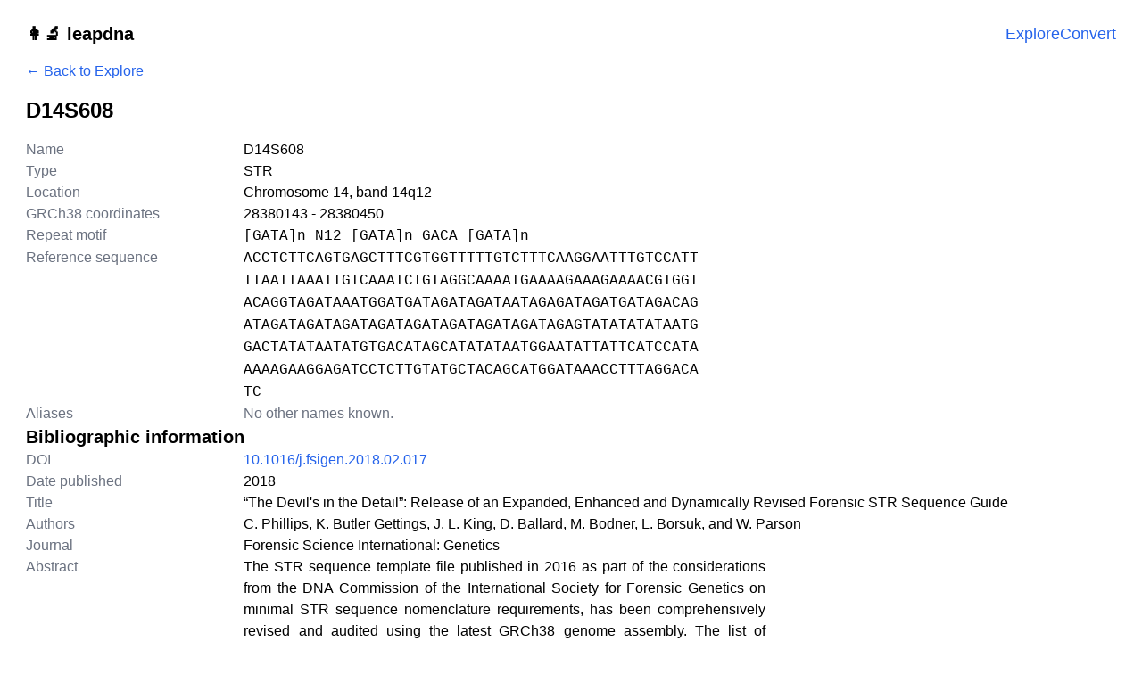

--- FILE ---
content_type: text/html; charset=utf-8
request_url: https://leapdna.org/explore/loci/D14S608/
body_size: 4108
content:
<!DOCTYPE html>


<html lang="en" dir="ltr">

<head>
    <meta charset="UTF-8">
    <meta http-equiv="X-UA-Compatible" content="IE=edge">
    <meta name="viewport" content="width=device-width, initial-scale=1.0">
    <meta name="csrf_token" content="F4W24GYUw3P0MXYwTRcHWYN53iHfI3Cnd7PYdon7FrYNnvgS8XBsz0x8BcqWJgLq">

    <link rel="icon" href="https://leapdna.org/static/img/favicon.0904af46679c.png">

    <link rel="stylesheet" href="https://leapdna.org/static/css/output.92dad2d9322f.css">
    
    
<title>D14S608 | leapdna </title>
<meta name="description" content="Facts and statistics about the locus &quot;D14S608&quot;, commonly used in forensic DNA studies.">
<meta name="og:site_name" content="leapdna">
<link rel="canonical" href="https://leapdna.org/explore/loci/D14S608/">


    
    
</head>

<body>
    <nav>
        <a class="sr-only" tabindex="-1" href="#main" title="Skip to main content">
            Skip to main content
        </a>
    </nav>

    <div class="toasts messages" id="toast-container">
    
</div>
<style>
    .toasts {
        position: fixed;
        left: 0;
        right: 0;
        display: flex;
        align-items: center;
        justify-content: center;
        top: 3rem;
        margin: 0 auto;
        z-index: 10000;

    }

    .toast {
        position: absolute;
        transition: all 250ms;
        padding: .5rem 1rem;
        border-radius: var(--border-radius, 8px);
        box-shadow: 0px 4px 8px rgba(17, 17, 17, 0.04);
        background-color: black;
        color: white;
        max-width: 660px;
        opacity: 0;
    }

    .toast.appear {
        opacity: 1;
    }

    .toast.success {
        background-color: darkgreen;
        color: white;
    }

    .toast.warning {
        background-color: goldenrod;
        color: black;
    }

    .toast.error {
        background-color: darkred;
        color: white;
    }
</style>

<script>
    if (typeof showToasts === 'undefined') {
        const showToasts = (e) => {
            const toasts = document.querySelectorAll('#toast-container .toast');
            const TRANSITION_DELAY = 3000;

            toasts.forEach((t, i) => {
                setTimeout(() => {
                    t.classList.add('appear')
                }, i * TRANSITION_DELAY);

                setTimeout(() => {
                    t.classList.remove('appear')
                    t.remove();
                }, (i + 1) * TRANSITION_DELAY);
            });
        }

        document.addEventListener('htmx:load', showToasts);
        document.addEventListener('showToasts', showToasts);
    }
</script>
    <!--  -->

    
<div>
    
<header class="text-lg container mx-auto flex items-center justify-between px-4 mt-6 mb-4">
    <div>
        <h1 class="font-bold text-xl"><a href="/">👩‍🔬 leapdna</a></h1>
    </div>

    <nav class="flex gap-6">
        <a class="hover:underline text-primary-600 hover:text-primary-700"
            href="/explore/">Explore</a>
        <a class="hover:underline text-primary-600 hover:text-primary-700"
            href="/convert/">Convert</a>
    </nav>
</header>

    <div>
        
<main id="main" class="container mx-auto px-4">
    <a href="/explore/" class="link">
        ← Back to Explore
    </a>

    <h1 class="text-2xl font-bold my-4">
        D14S608
    </h1>

    <div class="flex flex-col gap-6 md:gap-8">
        <section>
            <h2 class="sr-only">
                Locus information
            </h2>

            <dl class="plist">
                <div>
                    <dt>
                        Name
                    </dt>
                    <dd>
                        D14S608
                    </dd>
                </div>

                <div>
                    <dt>Type</dt>
                    <dd>STR</dd>
                </div>

                <div>
                    <dt>Location</dt>
                    <dd>
                        
                        Chromosome 14, band 14q12
                        
                    </dd>
                </div>

                <div>
                    <dt>GRCh38 coordinates</dt>
                    <dd>
                        
                        28380143 - 28380450
                        
                    </dd>
                </div>

                
                <div>
                    <dt>Repeat motif</dt>
                    <dd>
                        <span class="font-mono">[GATA]n N12 [GATA]n GACA [GATA]n</span>
                    </dd>
                </div>
                

                
                <div>
                    <dt>Reference sequence</dt>
                    <dd class="max-w-lg">
                        <span class="font-mono break-words">[base64]</span>
                    </dd>
                </div>
                

                <div>
                    <dt>Aliases</dt>
                    <dd>
                        
                        <span class="text-gray-500">
                            No other names known.
                        </span>
                        
                    </dd>
                </div>

                
            </dl>
        </section>

        <section class="flex flex-col gap-4">
            <div>
                <h2 class="text-xl font-bold">
                    Bibliographic information
                </h2>

                
                <!-- <nav>
                    <a class="link" href="/explore/search/?search=10.1016/j.fsigen.2018.02.017">
                        View more loci in this source
                    </a>
                </nav> -->

                
<dl class="plist">
    <div>
        <dt>DOI</dt>
        <dd>
            
            <a class="link" href="https://doi.org/10.1016/j.fsigen.2018.02.017" target="_blank">
                10.1016/j.fsigen.2018.02.017
            </a>
            
            
        </dd>
    </div>
    <div>
        <dt>Date published</dt>
        <dd>
            
            2018
            
        </dd>
    </div>
    
    <div>
        <dt>Title</dt>
        <dd>“The Devil&#x27;s in the Detail”: Release of an Expanded, Enhanced and Dynamically Revised Forensic STR Sequence Guide</dd>
    </div>
    <div>
        <dt>Authors</dt>
        <dd>C. Phillips, K. Butler Gettings, J. L. King, D. Ballard, M. Bodner, L. Borsuk, and W. Parson</dd>
    </div>
    <div>
        <dt>Journal</dt>
        <dd>Forensic Science International: Genetics</dd>
    </div>
    
    
    <div>
        <dt>Abstract</dt>
        <dd>
            <input type="checkbox" id="abstract_read_more" class="sr-only">
            <div class="max-w-prose">
                <div class="text-justify">
                    <p>The STR sequence template file published in 2016 as part of the considerations from the DNA Commission of the International Society for Forensic Genetics on minimal STR sequence nomenclature requirements, has been comprehensively revised and audited using the latest GRCh38 genome assembly. The list of forensic STRs characterized was expanded by including supplementary autosomal, X- and Y-chromosome microsatellites in less common use for routine DNA profiling, but some likely to be adopted in future massively parallel sequencing (MPS) STR panels. We outline several aspects of sequence alignment and annotation that required care and attention to detail when comparing sequences to GRCh37 and GRCh38 assemblies, as well as the necessary matching of MPS-based allele descriptions to previously established repeat region structures described in initial sequencing studies of the less well known forensic STRs. The revised sequence guide is now available in a dynamically updated FTP format from the STRidER website with a date-stamped change log to allow users to explore their own MPS data with the most up-to-date forensic STR sequence information compiled in a simple guide.</p>
                </div>
            </div>
        </dd>
    </div>
    
</dl>


                
            </div>
        </section>

        <!-- <section>
            <h2 class="text-xl font-bold">
                Known alleles
            </h2>

            <div class="overflow-x-scroll">
                <table class="table">
                    <thead>
                        <tr>
                            <th>Name</th>
                            <th>Avg. frequency</th>
                            <th
                                title="Population of the study where this allele is reported with the greatest frequency.">
                                Top population
                            </th>
                            <th
                                title="Location of the study where this allele is reported with the greatest frequency.">
                                Top location
                            </th>
                        </tr>
                    </thead>
                </table>
            </div>
        </section> -->

        <section>
            <h2 class="text-xl font-bold">
                Studies with this locus
            </h2>

            <div class="grid md:grid-cols-2 gap-4">
                
                
<article class="border border-gray-200 rounded px-4 py-2 hover:shadow-md transition-shadow">
    <a class="flex flex-col gap-4" href="/explore/studies/han-hebei-china-2020/">
        <div>
            <h2 class="whitespace-nowrap overflow-hidden text-lg text-ellipsis link">Chinise Han, Hebei Province, China</h2>
            <p>
                Lihong Fu, Lijuan Sun, Mengjie Zhang, Qian Wang, Xiaojing Zhang, Guangping Fu, Qingqing Du, Leinan Bu, Junyan Wang, Chu…
            </p>
        </div>

        <dl class="grid md:grid-cols-2 gap-2">
            <div>
                <dt class="text-gray-500">Population</dt>
                <dd>
                    
                    Han
                    
                </dd>
            </div>
            <div>
                <dt class="text-gray-500">Location</dt>
                <dd>
                    
                    Hebei Province, China
                    
                </dd>
            </div>

            <div>
                <dt class="text-gray-500">Loci</dt>
                <dd>
                    
                    22
                    

                    
                    Autosomal STRs
                    

                    
                </dd>
            </div>
            <div>
                <dt class="text-gray-500">Sample size</dt>
                <dd>
                    
                    1674
                    
                </dd>
            </div>

            <div>
                <dt class="text-gray-500">Check status</dt>
                <dd>
                    <span title=Passed>🟢 Passed</span>
                </dd>
            </div>

            <div>
                <dt class="text-gray-500">Date</dt>
                <dd>
                    Aug. 27, 2022
                </dd>
            </div>
        </dl>
    </a>
</article>

                
            </div>
        </section>
    </div>
</main>

    </div>

    <div class="container mx-auto px-4 py-6 my-16 md:my-24 text-gray-500 text-sm border-t border-gray-200 ">
        <footer class="grid md:grid-cols-2 gap-x-6 gap-y-3">
            <p>
                All data is subject to the License under which it was it was published.
            </p>

            <p>
                leapdna is free and open source software but we are not ready to release the code yet.
            </p>

            <p>
                Created by <a class="underline hover:text-primary-700" href="https://hernandis.me">Elias Hernandis</a>.
            </p>

            <p>
                Please <a class="underline hover:text-primary-700" href="https://docs.google.com/forms/d/e/1FAIpQLSfuM45STzwQJwZuSnmxp3wPVuT3tc-vC7REh768Rieufh6wEg/viewform?usp=sf_link" target="_blank">use this form</a> or email <a class="underline hover:text-primary-700" href="mailto:elias@hernandis.me">elias@hernandis.me</a> to make comments or suggestions.
            </p>
            <p>
                leapdna web v0.7.2
            </p>
        </footer>
    </div>
</div>
<script data-goatcounter="https://leapdna.goatcounter.com/count" async src="//gc.zgo.at/count.js"></script>


    <script defer src="https://leapdna.org/static/vendor/htmx.ef23b9278446.js"></script>
    <script>
        document.body.addEventListener('htmx:configRequest', (event) => {
            event.detail.headers['X-CSRFToken'] = 'F4W24GYUw3P0MXYwTRcHWYN53iHfI3Cnd7PYdon7FrYNnvgS8XBsz0x8BcqWJgLq';
        });
        addEventListener("submit", (event) => {
            event.target.querySelectorAll("button").forEach(node => { node.disabled = true })
        });
        addEventListener("htmx:afterOnLoad", (event) => {
            event.target.querySelectorAll("button").forEach(node => { node.disabled = false })
        });
    </script>
</body>

</html>
